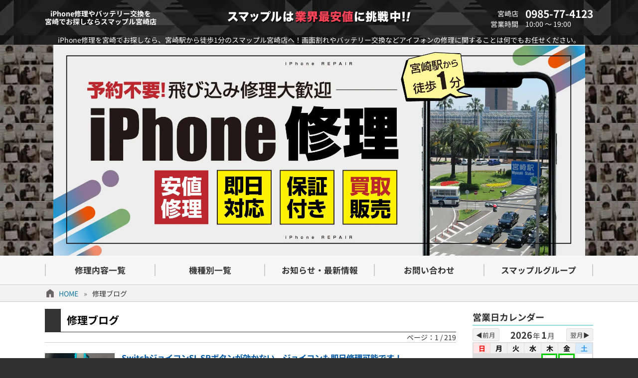

--- FILE ---
content_type: text/html; charset=UTF-8
request_url: https://smapple-miyazaki.com/category/report
body_size: 12293
content:
<!DOCTYPE html>
<html lang="ja">
<head>
  <meta charset="utf-8">
  <meta name="viewport" content="width=device-width, initial-scale=1.0"><title>修理ブログ &#8211; スマップル宮崎店【総務省登録修理業者】</title>
<link rel="shortcut icon" id="theme-ico" href="/wp-content/themes/smapple22/images/favicon.ico" type="image/x-icon" />
<meta name='robots' content='max-image-preview:large' />
<style id='wp-img-auto-sizes-contain-inline-css' type='text/css'>
img:is([sizes=auto i],[sizes^="auto," i]){contain-intrinsic-size:3000px 1500px}
/*# sourceURL=wp-img-auto-sizes-contain-inline-css */
</style>
<style id='wp-block-paragraph-inline-css' type='text/css'>
.is-small-text{font-size:.875em}.is-regular-text{font-size:1em}.is-large-text{font-size:2.25em}.is-larger-text{font-size:3em}.has-drop-cap:not(:focus):first-letter{float:left;font-size:8.4em;font-style:normal;font-weight:100;line-height:.68;margin:.05em .1em 0 0;text-transform:uppercase}body.rtl .has-drop-cap:not(:focus):first-letter{float:none;margin-left:.1em}p.has-drop-cap.has-background{overflow:hidden}:root :where(p.has-background){padding:1.25em 2.375em}:where(p.has-text-color:not(.has-link-color)) a{color:inherit}p.has-text-align-left[style*="writing-mode:vertical-lr"],p.has-text-align-right[style*="writing-mode:vertical-rl"]{rotate:180deg}
/*# sourceURL=https://smapple-miyazaki.com/wp-includes/blocks/paragraph/style.min.css */
</style>
<style id='wp-block-heading-inline-css' type='text/css'>
h1:where(.wp-block-heading).has-background,h2:where(.wp-block-heading).has-background,h3:where(.wp-block-heading).has-background,h4:where(.wp-block-heading).has-background,h5:where(.wp-block-heading).has-background,h6:where(.wp-block-heading).has-background{padding:1.25em 2.375em}h1.has-text-align-left[style*=writing-mode]:where([style*=vertical-lr]),h1.has-text-align-right[style*=writing-mode]:where([style*=vertical-rl]),h2.has-text-align-left[style*=writing-mode]:where([style*=vertical-lr]),h2.has-text-align-right[style*=writing-mode]:where([style*=vertical-rl]),h3.has-text-align-left[style*=writing-mode]:where([style*=vertical-lr]),h3.has-text-align-right[style*=writing-mode]:where([style*=vertical-rl]),h4.has-text-align-left[style*=writing-mode]:where([style*=vertical-lr]),h4.has-text-align-right[style*=writing-mode]:where([style*=vertical-rl]),h5.has-text-align-left[style*=writing-mode]:where([style*=vertical-lr]),h5.has-text-align-right[style*=writing-mode]:where([style*=vertical-rl]),h6.has-text-align-left[style*=writing-mode]:where([style*=vertical-lr]),h6.has-text-align-right[style*=writing-mode]:where([style*=vertical-rl]){rotate:180deg}
/*# sourceURL=https://smapple-miyazaki.com/wp-includes/blocks/heading/style.min.css */
</style>
<style id='wp-block-library-inline-css' type='text/css'>
:root{--wp-block-synced-color:#7a00df;--wp-block-synced-color--rgb:122,0,223;--wp-bound-block-color:var(--wp-block-synced-color);--wp-editor-canvas-background:#ddd;--wp-admin-theme-color:#007cba;--wp-admin-theme-color--rgb:0,124,186;--wp-admin-theme-color-darker-10:#006ba1;--wp-admin-theme-color-darker-10--rgb:0,107,160.5;--wp-admin-theme-color-darker-20:#005a87;--wp-admin-theme-color-darker-20--rgb:0,90,135;--wp-admin-border-width-focus:2px}@media (min-resolution:192dpi){:root{--wp-admin-border-width-focus:1.5px}}.wp-element-button{cursor:pointer}:root .has-very-light-gray-background-color{background-color:#eee}:root .has-very-dark-gray-background-color{background-color:#313131}:root .has-very-light-gray-color{color:#eee}:root .has-very-dark-gray-color{color:#313131}:root .has-vivid-green-cyan-to-vivid-cyan-blue-gradient-background{background:linear-gradient(135deg,#00d084,#0693e3)}:root .has-purple-crush-gradient-background{background:linear-gradient(135deg,#34e2e4,#4721fb 50%,#ab1dfe)}:root .has-hazy-dawn-gradient-background{background:linear-gradient(135deg,#faaca8,#dad0ec)}:root .has-subdued-olive-gradient-background{background:linear-gradient(135deg,#fafae1,#67a671)}:root .has-atomic-cream-gradient-background{background:linear-gradient(135deg,#fdd79a,#004a59)}:root .has-nightshade-gradient-background{background:linear-gradient(135deg,#330968,#31cdcf)}:root .has-midnight-gradient-background{background:linear-gradient(135deg,#020381,#2874fc)}:root{--wp--preset--font-size--normal:16px;--wp--preset--font-size--huge:42px}.has-regular-font-size{font-size:1em}.has-larger-font-size{font-size:2.625em}.has-normal-font-size{font-size:var(--wp--preset--font-size--normal)}.has-huge-font-size{font-size:var(--wp--preset--font-size--huge)}.has-text-align-center{text-align:center}.has-text-align-left{text-align:left}.has-text-align-right{text-align:right}.has-fit-text{white-space:nowrap!important}#end-resizable-editor-section{display:none}.aligncenter{clear:both}.items-justified-left{justify-content:flex-start}.items-justified-center{justify-content:center}.items-justified-right{justify-content:flex-end}.items-justified-space-between{justify-content:space-between}.screen-reader-text{border:0;clip-path:inset(50%);height:1px;margin:-1px;overflow:hidden;padding:0;position:absolute;width:1px;word-wrap:normal!important}.screen-reader-text:focus{background-color:#ddd;clip-path:none;color:#444;display:block;font-size:1em;height:auto;left:5px;line-height:normal;padding:15px 23px 14px;text-decoration:none;top:5px;width:auto;z-index:100000}html :where(.has-border-color){border-style:solid}html :where([style*=border-top-color]){border-top-style:solid}html :where([style*=border-right-color]){border-right-style:solid}html :where([style*=border-bottom-color]){border-bottom-style:solid}html :where([style*=border-left-color]){border-left-style:solid}html :where([style*=border-width]){border-style:solid}html :where([style*=border-top-width]){border-top-style:solid}html :where([style*=border-right-width]){border-right-style:solid}html :where([style*=border-bottom-width]){border-bottom-style:solid}html :where([style*=border-left-width]){border-left-style:solid}html :where(img[class*=wp-image-]){height:auto;max-width:100%}:where(figure){margin:0 0 1em}html :where(.is-position-sticky){--wp-admin--admin-bar--position-offset:var(--wp-admin--admin-bar--height,0px)}@media screen and (max-width:600px){html :where(.is-position-sticky){--wp-admin--admin-bar--position-offset:0px}}

/*# sourceURL=wp-block-library-inline-css */
</style><style id='global-styles-inline-css' type='text/css'>
:root{--wp--preset--aspect-ratio--square: 1;--wp--preset--aspect-ratio--4-3: 4/3;--wp--preset--aspect-ratio--3-4: 3/4;--wp--preset--aspect-ratio--3-2: 3/2;--wp--preset--aspect-ratio--2-3: 2/3;--wp--preset--aspect-ratio--16-9: 16/9;--wp--preset--aspect-ratio--9-16: 9/16;--wp--preset--color--black: #000000;--wp--preset--color--cyan-bluish-gray: #abb8c3;--wp--preset--color--white: #ffffff;--wp--preset--color--pale-pink: #f78da7;--wp--preset--color--vivid-red: #cf2e2e;--wp--preset--color--luminous-vivid-orange: #ff6900;--wp--preset--color--luminous-vivid-amber: #fcb900;--wp--preset--color--light-green-cyan: #7bdcb5;--wp--preset--color--vivid-green-cyan: #00d084;--wp--preset--color--pale-cyan-blue: #8ed1fc;--wp--preset--color--vivid-cyan-blue: #0693e3;--wp--preset--color--vivid-purple: #9b51e0;--wp--preset--gradient--vivid-cyan-blue-to-vivid-purple: linear-gradient(135deg,rgb(6,147,227) 0%,rgb(155,81,224) 100%);--wp--preset--gradient--light-green-cyan-to-vivid-green-cyan: linear-gradient(135deg,rgb(122,220,180) 0%,rgb(0,208,130) 100%);--wp--preset--gradient--luminous-vivid-amber-to-luminous-vivid-orange: linear-gradient(135deg,rgb(252,185,0) 0%,rgb(255,105,0) 100%);--wp--preset--gradient--luminous-vivid-orange-to-vivid-red: linear-gradient(135deg,rgb(255,105,0) 0%,rgb(207,46,46) 100%);--wp--preset--gradient--very-light-gray-to-cyan-bluish-gray: linear-gradient(135deg,rgb(238,238,238) 0%,rgb(169,184,195) 100%);--wp--preset--gradient--cool-to-warm-spectrum: linear-gradient(135deg,rgb(74,234,220) 0%,rgb(151,120,209) 20%,rgb(207,42,186) 40%,rgb(238,44,130) 60%,rgb(251,105,98) 80%,rgb(254,248,76) 100%);--wp--preset--gradient--blush-light-purple: linear-gradient(135deg,rgb(255,206,236) 0%,rgb(152,150,240) 100%);--wp--preset--gradient--blush-bordeaux: linear-gradient(135deg,rgb(254,205,165) 0%,rgb(254,45,45) 50%,rgb(107,0,62) 100%);--wp--preset--gradient--luminous-dusk: linear-gradient(135deg,rgb(255,203,112) 0%,rgb(199,81,192) 50%,rgb(65,88,208) 100%);--wp--preset--gradient--pale-ocean: linear-gradient(135deg,rgb(255,245,203) 0%,rgb(182,227,212) 50%,rgb(51,167,181) 100%);--wp--preset--gradient--electric-grass: linear-gradient(135deg,rgb(202,248,128) 0%,rgb(113,206,126) 100%);--wp--preset--gradient--midnight: linear-gradient(135deg,rgb(2,3,129) 0%,rgb(40,116,252) 100%);--wp--preset--font-size--small: 13px;--wp--preset--font-size--medium: 20px;--wp--preset--font-size--large: 36px;--wp--preset--font-size--x-large: 42px;--wp--preset--spacing--20: 0.44rem;--wp--preset--spacing--30: 0.67rem;--wp--preset--spacing--40: 1rem;--wp--preset--spacing--50: 1.5rem;--wp--preset--spacing--60: 2.25rem;--wp--preset--spacing--70: 3.38rem;--wp--preset--spacing--80: 5.06rem;--wp--preset--shadow--natural: 6px 6px 9px rgba(0, 0, 0, 0.2);--wp--preset--shadow--deep: 12px 12px 50px rgba(0, 0, 0, 0.4);--wp--preset--shadow--sharp: 6px 6px 0px rgba(0, 0, 0, 0.2);--wp--preset--shadow--outlined: 6px 6px 0px -3px rgb(255, 255, 255), 6px 6px rgb(0, 0, 0);--wp--preset--shadow--crisp: 6px 6px 0px rgb(0, 0, 0);}:where(.is-layout-flex){gap: 0.5em;}:where(.is-layout-grid){gap: 0.5em;}body .is-layout-flex{display: flex;}.is-layout-flex{flex-wrap: wrap;align-items: center;}.is-layout-flex > :is(*, div){margin: 0;}body .is-layout-grid{display: grid;}.is-layout-grid > :is(*, div){margin: 0;}:where(.wp-block-columns.is-layout-flex){gap: 2em;}:where(.wp-block-columns.is-layout-grid){gap: 2em;}:where(.wp-block-post-template.is-layout-flex){gap: 1.25em;}:where(.wp-block-post-template.is-layout-grid){gap: 1.25em;}.has-black-color{color: var(--wp--preset--color--black) !important;}.has-cyan-bluish-gray-color{color: var(--wp--preset--color--cyan-bluish-gray) !important;}.has-white-color{color: var(--wp--preset--color--white) !important;}.has-pale-pink-color{color: var(--wp--preset--color--pale-pink) !important;}.has-vivid-red-color{color: var(--wp--preset--color--vivid-red) !important;}.has-luminous-vivid-orange-color{color: var(--wp--preset--color--luminous-vivid-orange) !important;}.has-luminous-vivid-amber-color{color: var(--wp--preset--color--luminous-vivid-amber) !important;}.has-light-green-cyan-color{color: var(--wp--preset--color--light-green-cyan) !important;}.has-vivid-green-cyan-color{color: var(--wp--preset--color--vivid-green-cyan) !important;}.has-pale-cyan-blue-color{color: var(--wp--preset--color--pale-cyan-blue) !important;}.has-vivid-cyan-blue-color{color: var(--wp--preset--color--vivid-cyan-blue) !important;}.has-vivid-purple-color{color: var(--wp--preset--color--vivid-purple) !important;}.has-black-background-color{background-color: var(--wp--preset--color--black) !important;}.has-cyan-bluish-gray-background-color{background-color: var(--wp--preset--color--cyan-bluish-gray) !important;}.has-white-background-color{background-color: var(--wp--preset--color--white) !important;}.has-pale-pink-background-color{background-color: var(--wp--preset--color--pale-pink) !important;}.has-vivid-red-background-color{background-color: var(--wp--preset--color--vivid-red) !important;}.has-luminous-vivid-orange-background-color{background-color: var(--wp--preset--color--luminous-vivid-orange) !important;}.has-luminous-vivid-amber-background-color{background-color: var(--wp--preset--color--luminous-vivid-amber) !important;}.has-light-green-cyan-background-color{background-color: var(--wp--preset--color--light-green-cyan) !important;}.has-vivid-green-cyan-background-color{background-color: var(--wp--preset--color--vivid-green-cyan) !important;}.has-pale-cyan-blue-background-color{background-color: var(--wp--preset--color--pale-cyan-blue) !important;}.has-vivid-cyan-blue-background-color{background-color: var(--wp--preset--color--vivid-cyan-blue) !important;}.has-vivid-purple-background-color{background-color: var(--wp--preset--color--vivid-purple) !important;}.has-black-border-color{border-color: var(--wp--preset--color--black) !important;}.has-cyan-bluish-gray-border-color{border-color: var(--wp--preset--color--cyan-bluish-gray) !important;}.has-white-border-color{border-color: var(--wp--preset--color--white) !important;}.has-pale-pink-border-color{border-color: var(--wp--preset--color--pale-pink) !important;}.has-vivid-red-border-color{border-color: var(--wp--preset--color--vivid-red) !important;}.has-luminous-vivid-orange-border-color{border-color: var(--wp--preset--color--luminous-vivid-orange) !important;}.has-luminous-vivid-amber-border-color{border-color: var(--wp--preset--color--luminous-vivid-amber) !important;}.has-light-green-cyan-border-color{border-color: var(--wp--preset--color--light-green-cyan) !important;}.has-vivid-green-cyan-border-color{border-color: var(--wp--preset--color--vivid-green-cyan) !important;}.has-pale-cyan-blue-border-color{border-color: var(--wp--preset--color--pale-cyan-blue) !important;}.has-vivid-cyan-blue-border-color{border-color: var(--wp--preset--color--vivid-cyan-blue) !important;}.has-vivid-purple-border-color{border-color: var(--wp--preset--color--vivid-purple) !important;}.has-vivid-cyan-blue-to-vivid-purple-gradient-background{background: var(--wp--preset--gradient--vivid-cyan-blue-to-vivid-purple) !important;}.has-light-green-cyan-to-vivid-green-cyan-gradient-background{background: var(--wp--preset--gradient--light-green-cyan-to-vivid-green-cyan) !important;}.has-luminous-vivid-amber-to-luminous-vivid-orange-gradient-background{background: var(--wp--preset--gradient--luminous-vivid-amber-to-luminous-vivid-orange) !important;}.has-luminous-vivid-orange-to-vivid-red-gradient-background{background: var(--wp--preset--gradient--luminous-vivid-orange-to-vivid-red) !important;}.has-very-light-gray-to-cyan-bluish-gray-gradient-background{background: var(--wp--preset--gradient--very-light-gray-to-cyan-bluish-gray) !important;}.has-cool-to-warm-spectrum-gradient-background{background: var(--wp--preset--gradient--cool-to-warm-spectrum) !important;}.has-blush-light-purple-gradient-background{background: var(--wp--preset--gradient--blush-light-purple) !important;}.has-blush-bordeaux-gradient-background{background: var(--wp--preset--gradient--blush-bordeaux) !important;}.has-luminous-dusk-gradient-background{background: var(--wp--preset--gradient--luminous-dusk) !important;}.has-pale-ocean-gradient-background{background: var(--wp--preset--gradient--pale-ocean) !important;}.has-electric-grass-gradient-background{background: var(--wp--preset--gradient--electric-grass) !important;}.has-midnight-gradient-background{background: var(--wp--preset--gradient--midnight) !important;}.has-small-font-size{font-size: var(--wp--preset--font-size--small) !important;}.has-medium-font-size{font-size: var(--wp--preset--font-size--medium) !important;}.has-large-font-size{font-size: var(--wp--preset--font-size--large) !important;}.has-x-large-font-size{font-size: var(--wp--preset--font-size--x-large) !important;}
/*# sourceURL=global-styles-inline-css */
</style>

<style id='classic-theme-styles-inline-css' type='text/css'>
/*! This file is auto-generated */
.wp-block-button__link{color:#fff;background-color:#32373c;border-radius:9999px;box-shadow:none;text-decoration:none;padding:calc(.667em + 2px) calc(1.333em + 2px);font-size:1.125em}.wp-block-file__button{background:#32373c;color:#fff;text-decoration:none}
/*# sourceURL=/wp-includes/css/classic-themes.min.css */
</style>
<link rel='stylesheet' id='sass-basis-core-css' href='https://smapple-miyazaki.com/wp-content/plugins/snow-monkey-editor/dist/css/fallback.css?ver=1763721127' type='text/css' media='all' />
<link rel='stylesheet' id='snow-monkey-editor-css' href='https://smapple-miyazaki.com/wp-content/plugins/snow-monkey-editor/dist/css/app.css?ver=1763721127' type='text/css' media='all' />
<link rel='stylesheet' id='snow-monkey-editor@front-css' href='https://smapple-miyazaki.com/wp-content/plugins/snow-monkey-editor/dist/css/front.css?ver=1763721127' type='text/css' media='all' />
<link rel='stylesheet' id='snow-monkey-editor@view-css' href='https://smapple-miyazaki.com/wp-content/plugins/snow-monkey-editor/dist/css/view.css?ver=1763721127' type='text/css' media='all' />
<link rel='stylesheet' id='pswptools_outline_style-css' href='https://smapple-miyazaki.com/wp-content/plugins/pswptools/outline.min.css?ver=2.2.33' type='text/css' media='all' />
<link rel='stylesheet' id='wpt-totop-st-css' href='https://smapple-miyazaki.com/wp-content/plugins/pswptools/scrolltop.min.css?ver=2.2.33' type='text/css' media='all' />
<link rel='stylesheet' id='_sns_buttons_-css' href='https://smapple-miyazaki.com/wp-content/plugins/pswptools/sns_buttons.css?ver=2.2.33' type='text/css' media='all' />
<link rel='stylesheet' id='theme-style-css' href='https://smapple-miyazaki.com/wp-content/themes/smapple22/style.css?ver=2.2.33' type='text/css' media='all' />
<script type="text/javascript" src="https://smapple-miyazaki.com/wp-content/plugins/snow-monkey-editor/dist/js/app.js?ver=1763721127" id="snow-monkey-editor-js" defer="defer" data-wp-strategy="defer"></script>
<script type="text/javascript" src="https://smapple-miyazaki.com/wp-includes/js/jquery/jquery.min.js?ver=3.7.1" id="jquery-core-js"></script>
<script type="text/javascript" src="https://smapple-miyazaki.com/wp-includes/js/jquery/jquery-migrate.min.js?ver=3.4.1" id="jquery-migrate-js"></script>
<script type="text/javascript" src="https://smapple-miyazaki.com/wp-content/plugins/pswptools/outline.min.js?ver=2.2.33" id="pswptools_outline_js-js"></script>
<script type="text/javascript" src="https://smapple-miyazaki.com/wp-content/plugins/pswptools/scrolltop.min.js?ver=2.2.33" id="wpt-totop-sc-js"></script>
<script type="text/javascript" src="https://smapple-miyazaki.com/wp-content/themes/smapple22/js/main.min.js?ver=2.2.33" id="theme-scr-js"></script>


<!-- Google Analytics -->
<script async src="https://www.googletagmanager.com/gtag/js?id=G-K02EX5JL8B"></script>
<script>
  window.dataLayer = window.dataLayer || [];
  function gtag(){dataLayer.push(arguments);}
  gtag('js', new Date());

  gtag('config', 'G-K02EX5JL8B');
</script>
<!-- /Google Analytics -->
<meta name="description" content="お客様のiPhone・iPadなどの修理内容を報告致します。" data-slug="report" data-app="PSWPTools" />
<link rel="icon" href="https://smapple-miyazaki.com/wp-content/uploads/2019/05/cropped-sma_favicon-32x32.png" sizes="32x32" />
<link rel="icon" href="https://smapple-miyazaki.com/wp-content/uploads/2019/05/cropped-sma_favicon-192x192.png" sizes="192x192" />
<link rel="apple-touch-icon" href="https://smapple-miyazaki.com/wp-content/uploads/2019/05/cropped-sma_favicon-180x180.png" />
<meta name="msapplication-TileImage" content="https://smapple-miyazaki.com/wp-content/uploads/2019/05/cropped-sma_favicon-270x270.png" />
<link rel='stylesheet' id='wpt-calendar-css-css' href='https://smapple-miyazaki.com/wp-content/themes/smapple22/pswptools/app/calendar/style.css?ver=1.0.72' type='text/css' media='all' />
</head>
<body id="page_top" class="archive category category-report category-1 wp-theme-smapple22 size_w_pc">  <header>
    <div class="r1 top_bar wrp0">
      <div class="c1"><h1>iPhone修理やバッテリー交換を<br>宮崎でお探しならスマップル宮崎店</h1></div>
      <div class="c2"><img src="/wp-content/themes/smapple22/images/header_logo.png" alt="header_logo.png" width="370" height=""></div>
      <div class="c3">
        <div class="row"><span class="title">宮崎店</span><span>0985-77-4123</span></div>
        <div class="row"><span class="title">営業時間</span><span>10:00 ～ 19:00</span></div>
      </div>
      <div class="mb_menu"><span class="bar"></span><span class="bar"></span><span class="txt">MENU</span></div>
      <div class="mb_acc"><a href="/access"></a></div>
    </div>
    <div class="r2 top_desc wrp0">iPhone修理を宮崎でお探しなら、宮崎駅から徒歩1分のスマップル宮崎店へ！画面割れやバッテリー交換などアイフォンの修理に関することは何でもお任せください。</div>
    <div class="r3 top_img"><a href="/"><img src="/wp-content/uploads/top-banner-pc.webp" alt="Top Page" width="1067" height="423"></a></div>
    <div class="r4 top_menu">
      <ul class="menu_ul1 hover1">
        <li class="c1"><a href="/#repair_list"><span>修理内容一覧</span></a></li>
        <li class="c2"><a href="/#apple_devices"><span>機種別一覧</span></a></li>
        <li class="c3"><a href="/#ftr_contents_start"><span>お知らせ・最新情報</span></a></li>
        <li class="c4"><a href="/support/contact"><span>お問い合わせ</span></a></li>
        <li class="c5"><a href="https://smapple.co.jp"><span>スマップルグループ</span></a></li>
      </ul>
    </div>
    <div class="r5 mb_appeal mb_only"></div>
  </header><main class="pg-category report post-52783 post type-post status-publish format-standard hentry category-report">
  <nav id="breadcrumbs"><ul class="wrp0"><li class="icon icon-home"><a href="/">HOME</a></li><li class="icon icon-folder"><span>修理ブログ</span></li></ul></nav>  <div class="wrp0 flex-nowrp">
    <div class="flex-itm contents">
      <h1 class="title1">修理ブログ</h1>
      <section class="list report"><ul><li><a href="https://smapple-miyazaki.com/archives/52783"><div><img width="125" height="105" src="https://smapple-miyazaki.com/wp-content/uploads/2026/01/87942c1bf15cd4cd360f1b25da222c1f.png" class="attachment-thumbnail size-thumbnail wp-post-image" alt="" decoding="async" loading="lazy" /></div><div><h3>SwitchジョイコンSL-SRボタンが効かない。ジョイコンも即日修理可能です！</h3><div class="doc">iPhone、iPadの修理の他にSwitch、switch有機EL、SwitchLite、ジョイコンの修理も行っております。在庫も多数ご用意しておりますので不具合がありましたらご相談ください。 目次非表示1. SL-S &hellip;</div><div class="date">投稿日：2026-01-26</div></div></a></li><li><a href="https://smapple-miyazaki.com/archives/52754"><div><img width="125" height="105" src="https://smapple-miyazaki.com/wp-content/uploads/2026/01/111ai.png" class="attachment-thumbnail size-thumbnail wp-post-image" alt="" decoding="async" loading="lazy" /></div><div><h3>iPhone15ProMaxの表示異常。何もできないから困った状態・・・そんな症状でも即日修理可能です！</h3><div class="doc">iPhoneの画面、バッテリー交換、充電口の修理など在庫を多数ご用意しておりますのでスマップル宮崎店では即日修理可能です！お困りごとがありましたらお問合せください。 目次非表示1. 表示異常の種類2. 縦に緑と黒い線3. &hellip;</div><div class="date">投稿日：2026-01-25</div></div></a></li><li><a href="https://smapple-miyazaki.com/archives/52719"><div><img width="125" height="105" src="https://smapple-miyazaki.com/wp-content/uploads/2026/01/8b82b6e5765b85eefa97c5858a0de823.png" class="attachment-thumbnail size-thumbnail wp-post-image" alt="" decoding="async" loading="lazy" /></div><div><h3>Galaxy A52の音はなるが画面が映らない！そんな症状も画面交換で改善致します！</h3><div class="doc">今回は Galaxy A52の画面修理のご依頼です。「落としてから画面がほとんど映らなくなって、タッチ操作も出来なくなった！」とのことでお持ち込みいただきました。端末を確認するとガラス表面には大きな割れは見られないものの &hellip;</div><div class="date">投稿日：2026-01-24</div></div></a></li><li><a href="https://smapple-miyazaki.com/archives/52744"><div><img width="125" height="105" src="https://smapple-miyazaki.com/wp-content/uploads/2026/01/37d144a5ca67c1f68c52daf851365c72.png" class="attachment-thumbnail size-thumbnail wp-post-image" alt="" decoding="async" loading="lazy" /></div><div><h3>iPhone15の表示異常も即日修理致します！</h3><div class="doc">今回ご依頼いただいたのは iPhone15の画面修理です。端末上部にできた小さなひび割れをきっかけに画面全体が緑色に表示されるようになり通常の操作が難しい状態でした。「ひび割れは小さくても画面全体が緑になって操作出来ない &hellip;</div><div class="date">投稿日：2026-01-23</div></div></a></li><li><a href="https://smapple-miyazaki.com/archives/52718"><div><img width="125" height="105" src="https://smapple-miyazaki.com/wp-content/uploads/2026/01/c4530db3333327b6b1119a44a9bfd12b.png" class="attachment-thumbnail size-thumbnail wp-post-image" alt="" decoding="async" loading="lazy" /></div><div><h3>iPhoneSE2画面は割れていないのに表示異常&#x2049;そんな症状にも即日対応致します！</h3><div class="doc">画面トラブルはガラスだけではありません。今回のようにガラスは割れていないのに液晶に表示異常が出ることもあります。iPhoneの画面は在庫を複数ご用意しておりますのでスマップル宮崎店へかけ込んでください。 目次非表示1.  &hellip;</div><div class="date">投稿日：2026-01-22</div></div></a></li><li><a href="https://smapple-miyazaki.com/archives/52707"><div><img width="125" height="105" src="https://smapple-miyazaki.com/wp-content/uploads/2026/01/5d731badff264a14ce970da7e5531aa7.png" class="attachment-thumbnail size-thumbnail wp-post-image" alt="" decoding="async" loading="lazy" /></div><div><h3>iPhone14Pro画面割れ、液晶まで影響が。即日修理可能！</h3><div class="doc">iPhoneの画面が割れてタッチ不良になったり、ガラスが割れて画面が見にくい、ガラスが手に刺さるなど不便なことになってしまったら即日対応のスマップル宮崎店へお越しください。 目次非表示1. 画面割れは早めの修理を！2.  &hellip;</div><div class="date">投稿日：2026-01-21</div></div></a></li><li><a href="https://smapple-miyazaki.com/archives/52670"><div><img width="125" height="105" src="https://smapple-miyazaki.com/wp-content/uploads/2026/01/ad0c9dd45ef7bca1a71d8b43f9be0d1c.png" class="attachment-thumbnail size-thumbnail wp-post-image" alt="" decoding="async" loading="lazy" /></div><div><h3>Switch Liteのスティックが取れた！そんな症状も即日解決致します！</h3><div class="doc">今回は「Switch Liteのスティック上部が取れてしまい、操作出来なくなった。」とのご相談でお持ち込みいただいた修理です。ゲーム自体は起動するもののキャラクターの移動や視点操作が思うようにできず、プレイに支障が出てい &hellip;</div><div class="date">投稿日：2026-01-20</div></div></a></li><li><a href="https://smapple-miyazaki.com/archives/52673"><div><img width="125" height="105" src="https://smapple-miyazaki.com/wp-content/uploads/2026/01/3-5.png" class="attachment-thumbnail size-thumbnail wp-post-image" alt="" decoding="async" loading="lazy" /></div><div><h3>iPhone13Proカメラレンズ割れてしまった！ご安心ください。即日対応致します！</h3><div class="doc">今回は「iPhone13Proの上のカメラレンズが割れてしまった！」とのご相談でお持ち込みいただいた修理です。落下の衝撃により上の望遠カメラレンズにヒビが入ってしまいカメラの焦点がズレてしまい上手く写真が撮れない状態でし &hellip;</div><div class="date">投稿日：2026-01-19</div></div></a></li><li><a href="https://smapple-miyazaki.com/archives/52671"><div><img width="125" height="105" src="https://smapple-miyazaki.com/wp-content/uploads/2026/01/15445-1.png" class="attachment-thumbnail size-thumbnail wp-post-image" alt="" decoding="async" loading="lazy" /></div><div><h3>任天堂switch起動しているとファンがうるさい(-_-;)冷却ファンの修理も即日対応可能！</h3><div class="doc">スマホ、iPadの修理の他にSwitch、switch有機EL、SwitchLite、ジョイコンの修理も行っております。在庫も取り揃えておりますのでお困り事がありましたらお問い合わせください。 目次非表示1. 冷却ファン &hellip;</div><div class="date">投稿日：2026-01-18</div></div></a></li><li><a href="https://smapple-miyazaki.com/archives/52634"><div><img width="125" height="105" src="https://smapple-miyazaki.com/wp-content/uploads/2026/01/13.png" class="attachment-thumbnail size-thumbnail wp-post-image" alt="" decoding="async" loading="lazy" /></div><div><h3>iPhone13充電の減りが早いからバッテリー交換希望！スマップル宮崎店では即日対応可能です。</h3><div class="doc">スマップル宮崎店ではiPhoneバッテリー交換も即日対応可能です。時間が出来たからバッテリー交換をしたいと思った方！即日対応可能なのでスマップル宮崎店へお問い合わせください。 目次非表示1. バッテリー交換でよくある質問 &hellip;</div><div class="date">投稿日：2026-01-17</div></div></a></li></ul><div class="pages">ページ：1 / 219</div><nav class="navigation pagination" ><div class="nav-links"><span aria-current="page" class="page-numbers current">1</span>
<a class="page-numbers" href="https://smapple-miyazaki.com/category/report/?pg=2">2</a>
<span class="page-numbers dots">&hellip;</span>
<a class="page-numbers" href="https://smapple-miyazaki.com/category/report/?pg=219">219</a>
<a class="next page-numbers" href="https://smapple-miyazaki.com/category/report/?pg=2">次へ &raquo;</a></div></nav></section><hr><section class="pgftr" data-mb="お問い合わせ" id="ftr_contents_start">  <h2 class="title2">お問い合わせ<span>スマップルへの修理予約＆お問い合わせ</span></h2>
  <div class="info flex-nowrp">
    <div class="flex-itm image"><img src="/wp-content/themes/smapple22/images/shop_info.webp" alt="" width="" height=""></div>
    <div class="flex-itm status">
      <table>
        <tbody>
          <tr><th>店舗名</th><td>スマップル宮崎店</td></tr>
          <tr><th>営業時間</th><td>10:00 ～ 19:00</td></tr>
          <tr><th>TEL</th><td>0985-77-4123</td></tr>
          <tr><th>住所</th><td>〒880-0806<br>宮崎県宮崎市広島2丁目12番18号</td></tr>
        </tbody>
      </table>        <div>
          <span>スマップルは、<strong>総務省登録修理業者</strong>です</span>
          <span>電気通信事業法：T000092 / 電波法：R000092</span>
        </div>    </div>
  </div>
  <div class="navi flex-nowrp">
    <div class="flex-itm button2 to_acc"><a href="/support/access">店舗へのアクセス</a></div>
    <div class="flex-itm button2 to_rsv"><a href="https://airrsv.net/smapple-miyazaki/calendar" target="_blank" rel="noopner noreferrer"><div><span>NET予約はコチラ</span><span>24時間いつでも予約OK</span></div></a></div>
  </div>
  <div class="map flex-nowrp col1">
    <div class="flex-itm gmap"><iframe class="pswptools_gmap" src="https://maps.google.co.jp/maps?output=embed&amp;q=スマップル宮崎店&amp;z=16" loading="lazy" width="100%" height="400" frameborder="0" scrolling="no" title="スマップル宮崎店 - Google Maps"></iframe></div>
    <div class="flex-itm movie"></div>
  </div>
  <div class="route"><a href="http://maps.google.com/maps?saddr=現在地&amp;daddr=スマップル宮崎店&amp;dirflg=w" target="_blank" rel="noopner noreferrer"><img src="/wp-content/themes/smapple22/images/map-route.jpg" alt="map-route.jpg" width="100%" height="auto"></a></div>
</section>
<section class="bloglist news" data-mb="お知らせ" id="bloglist_news"><h2 class="title2">お知らせ</h2><ul><li><a href="https://smapple-miyazaki.com/archives/52487"><div><img width="150" height="150" src="https://smapple-miyazaki.com/wp-content/uploads/2025/10/d2c9be56edeeb42994b782fb556b5efa-1-150x150-2.png" class="attachment-thumbnail size-thumbnail wp-post-image" alt="" decoding="async" /></div><div><h3>スマホコーティング、ついにサービス開始です！｜スマップル宮崎店</h3><div class="doc">いつもスマップル宮崎店をご利用いただき誠にありがとうございます。スマップル宮崎店のグループ店舗でも、大人気かつ依頼急増中の「スマホコーティング」をついにスマップル宮崎店でも始めることになりました！！今回は、その「スマホコ &hellip;</div><div class="date">投稿日：2025-12-26</div></div></a></li></ul><div class="tolink"><a href="/category/news/">他のお知らせを見る&nbsp;▶</a></div></section><section class="bloglist report" data-mb="修理ブログ" id="bloglist_report"><h2 class="title2">修理ブログ</h2><ul><li><a href="https://smapple-miyazaki.com/archives/52783"><div><img width="125" height="105" src="https://smapple-miyazaki.com/wp-content/uploads/2026/01/87942c1bf15cd4cd360f1b25da222c1f.png" class="attachment-thumbnail size-thumbnail wp-post-image" alt="" decoding="async" /></div><div><h3>SwitchジョイコンSL-SRボタンが効かない。ジョイコンも即日修理可能です！</h3><div class="doc">iPhone、iPadの修理の他にSwitch、switch有機EL、SwitchLite、ジョイコンの修理も行っております。在庫も多数ご用意しておりますので不具合がありましたらご相談ください。 目次非表示1. SL-S &hellip;</div><div class="date">投稿日：2026-01-26</div></div></a></li><li><a href="https://smapple-miyazaki.com/archives/52754"><div><img width="125" height="105" src="https://smapple-miyazaki.com/wp-content/uploads/2026/01/111ai.png" class="attachment-thumbnail size-thumbnail wp-post-image" alt="" decoding="async" /></div><div><h3>iPhone15ProMaxの表示異常。何もできないから困った状態・・・そんな症状でも即日修理可能です！</h3><div class="doc">iPhoneの画面、バッテリー交換、充電口の修理など在庫を多数ご用意しておりますのでスマップル宮崎店では即日修理可能です！お困りごとがありましたらお問合せください。 目次非表示1. 表示異常の種類2. 縦に緑と黒い線3. &hellip;</div><div class="date">投稿日：2026-01-25</div></div></a></li><li><a href="https://smapple-miyazaki.com/archives/52719"><div><img width="125" height="105" src="https://smapple-miyazaki.com/wp-content/uploads/2026/01/8b82b6e5765b85eefa97c5858a0de823.png" class="attachment-thumbnail size-thumbnail wp-post-image" alt="" decoding="async" /></div><div><h3>Galaxy A52の音はなるが画面が映らない！そんな症状も画面交換で改善致します！</h3><div class="doc">今回は Galaxy A52の画面修理のご依頼です。「落としてから画面がほとんど映らなくなって、タッチ操作も出来なくなった！」とのことでお持ち込みいただきました。端末を確認するとガラス表面には大きな割れは見られないものの &hellip;</div><div class="date">投稿日：2026-01-24</div></div></a></li><li><a href="https://smapple-miyazaki.com/archives/52744"><div><img width="125" height="105" src="https://smapple-miyazaki.com/wp-content/uploads/2026/01/37d144a5ca67c1f68c52daf851365c72.png" class="attachment-thumbnail size-thumbnail wp-post-image" alt="" decoding="async" /></div><div><h3>iPhone15の表示異常も即日修理致します！</h3><div class="doc">今回ご依頼いただいたのは iPhone15の画面修理です。端末上部にできた小さなひび割れをきっかけに画面全体が緑色に表示されるようになり通常の操作が難しい状態でした。「ひび割れは小さくても画面全体が緑になって操作出来ない &hellip;</div><div class="date">投稿日：2026-01-23</div></div></a></li><li><a href="https://smapple-miyazaki.com/archives/52718"><div><img width="125" height="105" src="https://smapple-miyazaki.com/wp-content/uploads/2026/01/c4530db3333327b6b1119a44a9bfd12b.png" class="attachment-thumbnail size-thumbnail wp-post-image" alt="" decoding="async" /></div><div><h3>iPhoneSE2画面は割れていないのに表示異常&#x2049;そんな症状にも即日対応致します！</h3><div class="doc">画面トラブルはガラスだけではありません。今回のようにガラスは割れていないのに液晶に表示異常が出ることもあります。iPhoneの画面は在庫を複数ご用意しておりますのでスマップル宮崎店へかけ込んでください。 目次非表示1.  &hellip;</div><div class="date">投稿日：2026-01-22</div></div></a></li></ul><div class="tolink"><a href="/category/report/">他の修理ブログを見る&nbsp;▶</a></div></section><section class="bloglist useful" data-mb="お役立ち情報" id="bloglist_useful"><h2 class="title2">お役立ち情報</h2><ul><li><a href="https://smapple-miyazaki.com/archives/51336"><div><img width="150" height="150" src="https://smapple-miyazaki.com/wp-content/uploads/2025/09/d2c9be56edeeb42994b782fb556b5efa-1-150x150.png" class="attachment-thumbnail size-thumbnail wp-post-image" alt="" decoding="async" /></div><div><h3>地域の皆さまの暮らしに役立つサービスのご紹介</h3><div class="doc">宮崎県宮崎市でスマートフォンの修理や買取、販売等を行っているスマップル宮崎店は、お客様に最大のご満足をしていただけるように、誠心誠意 ご対応させていただいております。民間の修理店だからこそできる柔軟な対応や、データを初期 &hellip;</div><div class="date">投稿日：2025-10-12</div></div></a></li><li><a href="https://smapple-miyazaki.com/archives/51287"><div><img width="150" height="150" src="https://smapple-miyazaki.com/wp-content/uploads/2025/09/d2c9be56edeeb42994b782fb556b5efa-1-150x150.png" class="attachment-thumbnail size-thumbnail wp-post-image" alt="" decoding="async" /></div><div><h3>【ChargeSPOT 設置しました】いろいろな場所で返却できるので便利！大活躍間違いなしのモバイルバッテリーをスマップル宮崎店でレンタルできます。</h3><div class="doc">iPhone修理 買取 スマップル宮崎店では、レンタルできるモバイルバッテリー「ChargeSPOT（チャージスポット）」を設置しております。 「スマートフォンの充電が足りない！」「アミュプラザみやざきで遊ぶには残量が心 &hellip;</div><div class="date">投稿日：2025-09-27</div></div></a></li><li><a href="https://smapple-miyazaki.com/archives/50358"><div><img width="125" height="105" src="https://smapple-miyazaki.com/wp-content/uploads/2024/12/42c4119e82b97f3a53929e9082ef4ae0.png" class="attachment-thumbnail size-thumbnail wp-post-image" alt="" decoding="async" /></div><div><h3>みんな気になるバッテリーについて②</h3><div class="doc">　 水に濡れてないのに水没！？ 雨にも濡れてないのに水没！？ そんなことあるのか……！？ 　 　 　 　 　 　 　 　 あるんです(&#8216;Д&#8217;) 　 　 　 さて、前回は気温とバッテリーとの密接な関 &hellip;</div><div class="date">投稿日：2024-12-14</div></div></a></li><li><a href="https://smapple-miyazaki.com/archives/50340"><div><img width="125" height="105" src="https://smapple-miyazaki.com/wp-content/uploads/2024/12/42c4119e82b97f3a53929e9082ef4ae0.png" class="attachment-thumbnail size-thumbnail wp-post-image" alt="" decoding="async" /></div><div><h3>みんな気になるバッテリーについて①</h3><div class="doc">寒くなってくるとバッテリーの減りが早い気がする…そんなことあるのか？気温によってバッテリーの減り方って変わるのか？いやいや、そんなことって… 　 　 　 　 　 あるんです(&#8216;Д&#8217;) 　 気温によ &hellip;</div><div class="date">投稿日：2024-12-13</div></div></a></li><li><a href="https://smapple-miyazaki.com/archives/50330"><div><img width="125" height="105" src="https://smapple-miyazaki.com/wp-content/uploads/2024/12/89ff19b70d3eb0a6e546a763b61e01b6.png" class="attachment-thumbnail size-thumbnail wp-post-image" alt="" decoding="async" /></div><div><h3>IOS：18.1.1お役立ち情報</h3><div class="doc">こんにちは！スマップル宮崎店です！ 今回は最近新しく出た、IOSバージョン(18.1.1)のお役立ち情報を紹介しようと思います！ IOS18.1.1から何が変わったのか？(&#8216;ω&#8217; ) それは・・・ &hellip;</div><div class="date">投稿日：2024-12-10</div></div></a></li></ul><div class="tolink"><a href="/category/useful/">他のお役立ち情報を見る&nbsp;▶</a></div></section><section class="ftr-banner def"><a href="https://www.re-lab.jp/"><img loading="lazy" src="/wp-content/uploads/relab.jpg" width="830" alt="不動産賃貸会社Re-Lab"></a></section><section class="ftr-banner grp"><a href="https://smapple.co.jp/fc" target="_blank" rel="noopner noreferrer"><img src="/wp-content/themes/smapple22/images/fc.svg" alt="fc.svg" width="100%" height="auto"></a></section>    </div>
    <div class="flex-itm sidebar"><aside>  <section class="calendar" data-mb="営業日カレンダー" id="top_calendar">
    <h3 class="title1">営業日カレンダー</h3><div class="pswptools_app_calendar"
 data-rol="none"
 data-uml="any"
 data-utp="user"
 data-dir="/wp-content/themes/smapple22/pswptools/app/calendar/"
 data-htxt=""
 data-btn="1"
 data-n=""
 data-add=""
 data-aut="administrator,author,subscriber"
>営業日カレンダー Ver.1.0.0</div>  </section>  <section class="side_menu"><h3 class="title1">iPhone 修理項目一覧</h3>    <ul class="list1 bdr_b bg_icon"><li class="mark display"><a href="/repair/iphone/display"><span>画面修理</span></a></li><li class="mark glass_back"><a href="/repair/iphone/glass_back"><span>バックガラス交換</span></a></li><li class="mark battery"><a href="/repair/iphone/battery"><span>バッテリー交換</span></a></li><li class="mark camera"><a href="/repair/iphone/camera"><span>カメラ交換</span></a></li><li class="mark dockconnector"><a href="/repair/iphone/dockconnector"><span>ドックコネクタ交換</span></a></li><li class="mark homebutton"><a href="/repair/iphone/homebutton"><span>ホームボタン交換</span></a></li><li class="mark speaker"><a href="/repair/iphone/speaker"><span>スピーカー交換</span></a></li><li class="mark powerbutton"><a href="/repair/iphone/powerbutton"><span>電源ボタン交換</span></a></li><li class="mark vibe"><a href="/repair/iphone/vibe"><span>バイブレーター交換</span></a></li><li class="mark submerge"><a href="/repair/iphone/submerge"><span>水没復旧</span></a></li><li class="mark data"><a href="/repair/iphone/data"><span>データ復旧・取出</span></a></li><li class="mark etc"><a href="/repair/iphone/others"><span>その他・修理箇所不明</span></a></li></ul>
  </section>
  <section class="side_menu"><h3 class="title1">iPhone 機種別一覧</h3>    <ul class="list1 col2 button"><li class="len_def"><a href="/tag/iphone16e"><span>iPhone16e</span></a></li><li class="len_long"><a href="/tag/iphone16promax"><span>iPhone16 Pro Max</span></a></li><li class="len_def"><a href="/tag/iphone16pro"><span>iPhone16 Pro</span></a></li><li class="len_def"><a href="/tag/iphone16plus"><span>iPhone16 Plus</span></a></li><li class="len_def"><a href="/tag/iphone16"><span>iPhone16</span></a></li><li class="len_long"><a href="/tag/iphone15promax"><span>iPhone15 Pro Max</span></a></li><li class="len_def"><a href="/tag/iphone15pro"><span>iPhone15 Pro</span></a></li><li class="len_def"><a href="/tag/iphone15plus"><span>iPhone15 Plus</span></a></li><li class="len_def"><a href="/tag/iphone15"><span>iPhone15</span></a></li><li class="len_long"><a href="/tag/iphone14promax"><span>iPhone14 Pro Max</span></a></li><li class="len_def"><a href="/tag/iphone14pro"><span>iPhone14 Pro</span></a></li><li class="len_def"><a href="/tag/iphone14plus"><span>iPhone14 Plus</span></a></li><li class="len_def"><a href="/tag/iphone14"><span>iPhone14</span></a></li><li class="len_def"><a href="/tag/iphonese3"><span>iPhoneSE3</span></a></li><li class="len_long"><a href="/tag/iphone13promax"><span>iPhone13 Pro Max</span></a></li><li class="len_def"><a href="/tag/iphone13pro"><span>iPhone13 Pro</span></a></li><li class="len_def"><a href="/tag/iphone13mini"><span>iPhone13 mini</span></a></li><li class="len_def"><a href="/tag/iphone13"><span>iPhone13</span></a></li><li class="len_long"><a href="/tag/iphone12promax"><span>iPhone12 Pro Max</span></a></li><li class="len_def"><a href="/tag/iphone12pro"><span>iPhone12 Pro</span></a></li><li class="len_def"><a href="/tag/iphone12mini"><span>iPhone12 mini</span></a></li><li class="len_def"><a href="/tag/iphone12"><span>iPhone12</span></a></li><li class="len_def"><a href="/tag/iphonese2"><span>iPhoneSE2</span></a></li><li class="len_long"><a href="/tag/iphone11pro-max"><span>iPhone11ProMax</span></a></li><li class="len_def"><a href="/tag/iphone11pro"><span>iPhone11 Pro</span></a></li><li class="len_def"><a href="/tag/iphone11"><span>iPhone11</span></a></li><li class="len_def"><a href="/tag/iphonexs-max"><span>iPhoneXSMax</span></a></li><li class="len_def"><a href="/tag/iphonexs"><span>iPhoneXS</span></a></li><li class="len_def"><a href="/tag/iphonexr"><span>iPhoneXR</span></a></li><li class="len_def"><a href="/tag/iphonex"><span>iPhoneX</span></a></li><li class="len_def"><a href="/tag/iphone8plus"><span>iPhone8Plus</span></a></li><li class="len_def"><a href="/tag/iphone8"><span>iPhone8</span></a></li><li class="len_def"><a href="/tag/iphone7plus"><span>iPhone7Plus</span></a></li><li class="len_def"><a href="/tag/iphone-se"><span>iPhoneSE</span></a></li><li class="blank"></li><li class="blank"></li></ul>
  </section>
  <section class="side_menu"><h3 class="title1">お問合せ</h3>
    <ul class="list1 bdr_b">
      <li class="acc"><a href="/support/access"><span>宮崎店へのアクセス</span></a></li>      <li class="rsv"><a href="https://airrsv.net/smapple-miyazaki/calendar"><span>宮崎店へのオンライン予約</span></a></li>
      <li class="faq"><a href="/support/contact"><span>宮崎店へのお問合せ</span></a></li>    </ul>
  </section>
  <section class="side_menu"><h3 class="title1">会社概要</h3>
    <ul class="list1 bdr_b">
      <li class="com"><a href="/support/company"><span>会社案内</span></a></li>
      <li class="rsv"><a href="/support/warranty"><span>安心制度と保証に関して</span></a></li>
      <li class="faq"><a href="/support/privacy-policy"><span>プライバシーポリシー</span></a></li>
      <li class="fc"><a href="https://smapple.co.jp/fc"><span>FC加盟店募集</span></a></li>
    </ul>
  </section>
  <section class="side_menu"><h3 class="title1">スマップルグループ</h3>    <ul class="list1 bdr_b col2"><li class=""><a href="https://smapple-sapporoeki.com" target="_blank" rel="noopener noreferrer">札幌駅店</a></li><li class=""><a href="https://smapple-sapporo.com" target="_blank" rel="noopener noreferrer">札幌白石店</a></li><li class=""><a href="https://smapple-sendai.com" target="_blank" rel="noopener noreferrer">仙台店</a></li><li class=""><a href="https://smapple-ishikawa.com" target="_blank" rel="noopener noreferrer">金沢店</a></li><li class=""><a href="https://smapple-shibuya.com" target="_blank" rel="noopener noreferrer">渋谷本店</a></li><li class=""><a href="https://smapple-akasaka.com" target="_blank" rel="noopener noreferrer">赤坂店</a></li><li class=""><a href="https://smapple-omiya.com" target="_blank" rel="noopener noreferrer">大宮店</a></li><li class=""><a href="https://smapple-kawasaki.com" target="_blank" rel="noopener noreferrer">川崎店</a></li><li class=""><a href="https://smapple-shizuoka.com" target="_blank" rel="noopener noreferrer">静岡店</a></li><li class=""><a href="https://smapple-hamamatsu.com" target="_blank" rel="noopener noreferrer">浜松店</a></li><li class=""><a href="https://smapple-hiroshima.com" target="_blank" rel="noopener noreferrer">広島店</a></li><li class=""><a href="https://smapple-okayama.com" target="_blank" rel="noopener noreferrer">岡山駅前店</a></li><li class=""><a href="https://smapple-matsuyama.com" target="_blank" rel="noopener noreferrer">松山店</a></li><li class=""><a href="https://smapple-kagawa.com" target="_blank" rel="noopener noreferrer">香川高松店</a></li><li class=""><a href="https://smapple-shimonoseki.com" target="_blank" rel="noopener noreferrer">下関店</a></li><li class=""><a href="https://smapple-fukuoka.com" target="_blank" rel="noopener noreferrer">博多店</a></li><li class=""><a href="https://smapple-tenjin.com" target="_blank" rel="noopener noreferrer">天神店</a></li><li class=""><a href="https://smapple-kokura.com" target="_blank" rel="noopener noreferrer">北九州小倉店</a></li><li class=""><a href="https://smapple-kurume.com" target="_blank" rel="noopener noreferrer">久留米店</a></li><li class=""><a href="https://smapple-kumamoto.com" target="_blank" rel="noopener noreferrer">熊本店</a></li><li class=""><a href="https://smapple-oita.com" target="_blank" rel="noopener noreferrer">大分店</a></li><li class=""><a href="https://smapple-miyazaki.com" target="_blank" rel="noopener noreferrer">宮崎店</a></li><li class=""><a href="https://smapple-miyakonojo.com" target="_blank" rel="noopener noreferrer">都城店</a></li><li class=""><a href="https://smapple-kagoshima.com" target="_blank" rel="noopener noreferrer">鹿児島店</a></li></ul>
  </section>
</aside></div>
  </div>
</main>
<footer>
  <section class="sitemap">
    <div class="wrp0">
      <section class="def"><h3>▽ REPAIR</h3>
        <div>
          <ul><li class=" display"><a href="/repair/iphone/display"><span>画面修理</span></a></li><li class=" glass_back"><a href="/repair/iphone/glass_back"><span>バックガラス交換</span></a></li><li class=" battery"><a href="/repair/iphone/battery"><span>バッテリー交換</span></a></li><li class=" camera"><a href="/repair/iphone/camera"><span>カメラ交換</span></a></li><li class=" dockconnector"><a href="/repair/iphone/dockconnector"><span>ドックコネクタ交換</span></a></li><li class=" homebutton"><a href="/repair/iphone/homebutton"><span>ホームボタン交換</span></a></li><li class=" speaker"><a href="/repair/iphone/speaker"><span>スピーカー交換</span></a></li><li class=" powerbutton"><a href="/repair/iphone/powerbutton"><span>電源ボタン交換</span></a></li><li class=" vibe"><a href="/repair/iphone/vibe"><span>バイブレーター交換</span></a></li><li class=" submerge"><a href="/repair/iphone/submerge"><span>水没復旧</span></a></li><li class=" data"><a href="/repair/iphone/data"><span>データ復旧・取出</span></a></li><li class=" etc"><a href="/repair/iphone/others"><span>その他・修理箇所不明</span></a></li></ul>
        </div>
      </section>
      <section class="col2"><h3>▽ DEVICE</h3>
        <div>
          <ul><li class="len_def"><a href="/tag/iphone16e"><span>iPhone16e</span></a></li><li class="len_long"><a href="/tag/iphone16promax"><span>iPhone16 Pro Max</span></a></li><li class="len_def"><a href="/tag/iphone16pro"><span>iPhone16 Pro</span></a></li><li class="len_def"><a href="/tag/iphone16plus"><span>iPhone16 Plus</span></a></li><li class="len_def"><a href="/tag/iphone16"><span>iPhone16</span></a></li><li class="len_long"><a href="/tag/iphone15promax"><span>iPhone15 Pro Max</span></a></li><li class="len_def"><a href="/tag/iphone15pro"><span>iPhone15 Pro</span></a></li><li class="len_def"><a href="/tag/iphone15plus"><span>iPhone15 Plus</span></a></li><li class="len_def"><a href="/tag/iphone15"><span>iPhone15</span></a></li><li class="len_long"><a href="/tag/iphone14promax"><span>iPhone14 Pro Max</span></a></li><li class="len_def"><a href="/tag/iphone14pro"><span>iPhone14 Pro</span></a></li><li class="len_def"><a href="/tag/iphone14plus"><span>iPhone14 Plus</span></a></li><li class="len_def"><a href="/tag/iphone14"><span>iPhone14</span></a></li><li class="len_def"><a href="/tag/iphonese3"><span>iPhoneSE3</span></a></li><li class="len_long"><a href="/tag/iphone13promax"><span>iPhone13 Pro Max</span></a></li><li class="len_def"><a href="/tag/iphone13pro"><span>iPhone13 Pro</span></a></li><li class="len_def"><a href="/tag/iphone13mini"><span>iPhone13 mini</span></a></li><li class="len_def"><a href="/tag/iphone13"><span>iPhone13</span></a></li><li class="len_long"><a href="/tag/iphone12promax"><span>iPhone12 Pro Max</span></a></li><li class="len_def"><a href="/tag/iphone12pro"><span>iPhone12 Pro</span></a></li><li class="len_def"><a href="/tag/iphone12mini"><span>iPhone12 mini</span></a></li><li class="len_def"><a href="/tag/iphone12"><span>iPhone12</span></a></li><li class="len_def"><a href="/tag/iphonese2"><span>iPhoneSE2</span></a></li><li class="len_long"><a href="/tag/iphone11pro-max"><span>iPhone11ProMax</span></a></li><li class="len_def"><a href="/tag/iphone11pro"><span>iPhone11 Pro</span></a></li><li class="len_def"><a href="/tag/iphone11"><span>iPhone11</span></a></li><li class="len_def"><a href="/tag/iphonexs-max"><span>iPhoneXSMax</span></a></li><li class="len_def"><a href="/tag/iphonexs"><span>iPhoneXS</span></a></li><li class="len_def"><a href="/tag/iphonexr"><span>iPhoneXR</span></a></li><li class="len_def"><a href="/tag/iphonex"><span>iPhoneX</span></a></li><li class="len_def"><a href="/tag/iphone8plus"><span>iPhone8Plus</span></a></li><li class="len_def"><a href="/tag/iphone8"><span>iPhone8</span></a></li><li class="len_def"><a href="/tag/iphone7plus"><span>iPhone7Plus</span></a></li><li class="len_def"><a href="/tag/iphone-se"><span>iPhoneSE</span></a></li><li class="blank"></li><li class="blank"></li></ul>
        </div>
      </section>      
      <section class="def"><h3>▽ SERVICE</h3>
        <div>
          <ul>
            <li class="flow"><a href="/service/flow"><span>修理の流れ</span></a></li>
            <li class="buy"><a href="https://smart-buy.jp/shops?n=miyazaki" target="_blank" rel="noopner noreferrer"><span>iPhone高額買取</span></a></li>            <li class="post"><a href="/service/free-shipping"><span>郵送修理</span></a></li>
            <li class="faq"><a href="/service/faq"><span>よくあるご質問</span></a></li>
            <li class="news"><a href="/category/news"><span>お知らせ</span></a></li>
            <li class="useful"><a href="/category/useful"><span>お役立ち情報</span></a></li>
          </ul>
        </div>
      </section>
      <section class="def"><h3>▽ SUPPORT</h3>
        <div>
          <ul>
            <li><a href="/support/access"><span>店舗へのアクセス</span></a></li>
            <li><a href="/support/company"><span>会社案内</span></a></li>
            <li><a href="/support/warranty"><span>安心制度と保証に関して</span></a></li>
            <li><a href="/support/privacy-policy"><span>プライバシーポリシー</span></a></li>
            <li><a href="https://airrsv.net/smapple-miyazaki/calendar"><span>オンライン予約</span></a></li>
            <li><a href="/support/contact"><span>お問い合わせフォーム</span></a></li>
            <li><a href="https://smapple.co.jp/fc"><span>FC加盟店募集</span></a></li>
          </ul>
        </div>
      </section>
    </div>
    <div class="shop_list" data-mb="店舗一覧" id="mb_ftr_shops">      <h3 class="title1">スマップグループ 店舗一覧</h3>
      <ul><li class=""><a href="https://smapple-sapporoeki.com" target="_blank" rel="noopener noreferrer">札幌駅店</a></li><li class=""><a href="https://smapple-sapporo.com" target="_blank" rel="noopener noreferrer">札幌白石店</a></li><li class=""><a href="https://smapple-sendai.com" target="_blank" rel="noopener noreferrer">仙台店</a></li><li class=""><a href="https://smapple-ishikawa.com" target="_blank" rel="noopener noreferrer">金沢店</a></li><li class=""><a href="https://smapple-shibuya.com" target="_blank" rel="noopener noreferrer">渋谷本店</a></li><li class=""><a href="https://smapple-akasaka.com" target="_blank" rel="noopener noreferrer">赤坂店</a></li><li class=""><a href="https://smapple-omiya.com" target="_blank" rel="noopener noreferrer">大宮店</a></li><li class=""><a href="https://smapple-kawasaki.com" target="_blank" rel="noopener noreferrer">川崎店</a></li><li class=""><a href="https://smapple-shizuoka.com" target="_blank" rel="noopener noreferrer">静岡店</a></li><li class=""><a href="https://smapple-hamamatsu.com" target="_blank" rel="noopener noreferrer">浜松店</a></li><li class=""><a href="https://smapple-hiroshima.com" target="_blank" rel="noopener noreferrer">広島店</a></li><li class=""><a href="https://smapple-okayama.com" target="_blank" rel="noopener noreferrer">岡山駅前店</a></li><li class=""><a href="https://smapple-matsuyama.com" target="_blank" rel="noopener noreferrer">松山店</a></li><li class=""><a href="https://smapple-kagawa.com" target="_blank" rel="noopener noreferrer">香川高松店</a></li><li class=""><a href="https://smapple-shimonoseki.com" target="_blank" rel="noopener noreferrer">下関店</a></li><li class=""><a href="https://smapple-fukuoka.com" target="_blank" rel="noopener noreferrer">博多店</a></li><li class=""><a href="https://smapple-tenjin.com" target="_blank" rel="noopener noreferrer">天神店</a></li><li class=""><a href="https://smapple-kokura.com" target="_blank" rel="noopener noreferrer">北九州小倉店</a></li><li class=""><a href="https://smapple-kurume.com" target="_blank" rel="noopener noreferrer">久留米店</a></li><li class=""><a href="https://smapple-kumamoto.com" target="_blank" rel="noopener noreferrer">熊本店</a></li><li class=""><a href="https://smapple-oita.com" target="_blank" rel="noopener noreferrer">大分店</a></li><li class=""><a href="https://smapple-miyazaki.com" target="_blank" rel="noopener noreferrer">宮崎店</a></li><li class=""><a href="https://smapple-miyakonojo.com" target="_blank" rel="noopener noreferrer">都城店</a></li><li class=""><a href="https://smapple-kagoshima.com" target="_blank" rel="noopener noreferrer">鹿児島店</a></li></ul>
    </div>
  </section>
  <section class="copy wrp0"><a href="https://smapple-miyazaki.com">iPhone修理やバッテリー交換ならスマップル宮崎店</a><br>&copy;2026 Smapple Inc.</section>
  <section class="mb_menu_hdr" style="display:none;">    <ul class="this_page"></ul>
    <ul class="site_pages">
      <li class="title">SITE PAGES</li>
      <li class="item"><a href="/">トップページ</a></li>
      <li class="item"><a href="/service/free-shipping">郵送修理</a></li>
      <li class="item"><a href="/support/access">店舗へのアクセス</a></li>
      <li class="item"><a href="/support/company">店舗案内</a></li>
      <li class="item"><a href="/service/flow">修理の流れ</a></li>
      <li class="item"><a href="/support/warranty">安心制度と保証</a></li>
      <li class="item"><a href="/support/privacy-policy">プライバシーポリシー</a></li>
      <li class="item"><a href="/service/faq">よくあるご質問</a></li>
      <li class="item"><a href="/support/contact">お問い合せフォーム</a></li>
    </ul>
  </section>
  <section class="mb_menu_ftr" style="display:none;">    <div class="buttons"><ul><li><a href="tel:0985-77-4123" class="float_btn box_tel"><img src="/wp-content/themes/smapple22/images/box-tel.svg"><span><span style="display:inline-block; font-size:1.3em; margin-top:-2vw;">0985-77-4123</span></span><span>電話をする</span></a></li><li><a href="https://airrsv.net/smapple-miyazaki/calendar" class="float_btn box_cal"><img src="/wp-content/themes/smapple22/images/box-cal.svg"><span>24時間いつでもOK!</span><span>ネット予約</span></a></li><li><a href="https://lin.ee/XrcFREH" class="float_btn box_line"><img src="/wp-content/themes/smapple22/images/box-line.svg"><span>宮崎店 の LINE で</span><span>お問い合せ</span></a></li></ul></div>  </section>
</footer>
<div class="dialog"></div><script type="speculationrules">
{"prefetch":[{"source":"document","where":{"and":[{"href_matches":"/*"},{"not":{"href_matches":["/wp-*.php","/wp-admin/*","/wp-content/uploads/*","/wp-content/*","/wp-content/plugins/*","/wp-content/themes/smapple22/*","/*\\?(.+)"]}},{"not":{"selector_matches":"a[rel~=\"nofollow\"]"}},{"not":{"selector_matches":".no-prefetch, .no-prefetch a"}}]},"eagerness":"conservative"}]}
</script>

<script data-app="PSWPT:devcls">function r(){const b=document.body;let s='';if (b.classList.contains('force_mb')){s='size_w_mb';}else if(b.classList.contains('force_tb')){s='size_w_tb';}else if(b.classList.contains('force_pc')){s='size_w_pc';}else{const w=window.innerWidth;if(w > 1024){s='size_w_pc';}else if(w < 800){s='size_w_mb';}else{s='size_w_tb';}}b.classList.remove('size_w_pc','size_w_tb','size_w_mb');if(s){b.classList.add(s);}}window.addEventListener('load',r);window.addEventListener('resize',r);</script>

<!-- PSWPTools : devcls -->
<script>
  window.addEventListener('load', resizeWindow);
  window.addEventListener('resize', resizeWindow);
  function resizeWindow(event) {
    var bdy = document.querySelector('body'),
        val = function () {
          var w = window.innerWidth,
              force_mb = document.body.classList.contains('force_mb'),
              force_tb = document.body.classList.contains('force_tb'),
              force_pc = document.body.classList.contains('force_pc'),
              r;
          if( force_mb ){ return 'size_w_mb'; }
          else if( force_tb ) { return 'size_w_tb'; }
          else if( force_pc ) { return 'size_w_pc'; }
          else {
            if (w > 1024) {
              r = 'pc';
            } else if (w < 800) {
              r = 'mb';
            } else {
              r = 'tb';
            }
            return 'size_w_' + r;
          }
        };
    bdy.classList.remove('size_w_pc', 'size_w_tb', 'size_w_mb');
    bdy.classList.add(val());
  }
</script><!-- /PSWPTools : devcls -->

<script type="text/javascript" src="https://smapple-miyazaki.com/wp-content/themes/smapple22/pswptools/app/calendar/main.min.js?ver=1.0.72" id="wpt-calendar-js-js"></script>
</body></html>

--- FILE ---
content_type: image/svg+xml
request_url: https://smapple-miyazaki.com/wp-content/themes/smapple22/images/camera.svg
body_size: 1075
content:
<svg xmlns="http://www.w3.org/2000/svg" width="500" height="500"><path d="M432 98c0-32.533-26.717-59-59.25-59H128c-32.53 0-59 26.467-59 59v377H55V236h-1.556c-3.866 0-7.444-3.551-7.444-7.417V165.25c0-3.866 3.578-7.25 7.444-7.25H55V98c0-40.252 32.498-73 72.75-73h245C413.003 25 446 57.748 446 98v44.031c3 .305 6 2.992 6 6.121v54.396c0 3.134-3 6.084-6 6.419v12.042c3 .082 6 2.946 6 6.222v54.396c0 3.281-3 6.281-6 6.367v4.039c3 .308 6 2.994 6 6.119v54.396c0 3.134-3 6.08-6 6.419V475h-14V98z"/><path fill="#e6e6e6" d="M55 166h10v62H55zM436 229h8v51h-8zM436 300h8v51h-8zM436 150h8v51h-8z"/><path d="M67 98c0-1.213.047-2.416.115-3.612C68.976 62.428 95.328 37 127.75 37h245C406.387 37 434 64.364 434 98v377H67V98z" fill="#f2f2f2"/><path d="M139.015 65.372c23.779-.237 43.775 19.586 43.586 43.768-.188 23.881-19.6 43.557-43.965 43.446-23.537-.106-43.582-19.658-43.355-44.076.22-23.607 19.777-43.417 43.734-43.138zm38.353 43.877c-.222-21.704-17.02-38.488-38.126-38.627-21.62-.143-38.487 16.85-38.628 38.032-.143 21.675 16.902 38.5 38.049 38.632 21.654.134 38.184-16.863 38.705-38.037zM226.438 95.425c8.561-.325 16.041 7.412 16.108 15.89.069 8.71-7.554 16.357-16.334 16.231-8.468-.122-15.909-7.607-15.86-16.206.049-8.467 7.543-16.235 16.086-15.915zm11.981 16.062c.201-6.112-5.813-12.02-11.934-12.04-6.156-.021-12.021 5.896-12.045 11.97-.023 6.125 5.873 12.024 11.973 12.042 6.141.017 12.157-5.857 12.006-11.972zM202.493 112.585c-.051 4.674-3.568 8.025-8.302 7.91-4.466-.109-7.551-3.459-7.843-7.924-.257-3.919 3.622-8.252 8.109-8.257 4.13-.003 8.542 4.017 8.036 8.271z" fill-rule="evenodd" clip-rule="evenodd" fill="#cbcbcb"/><path d="M177.368 109.249c-.521 21.175-17.051 38.172-38.705 38.037-21.146-.132-38.191-16.957-38.049-38.632.141-21.183 17.008-38.175 38.628-38.032 21.107.138 37.904 16.922 38.126 38.627zm-6.088-.746c-.453-16.955-12.735-31.539-31.523-31.726-18.447-.183-31.607 13.626-32.031 31.105-.414 17.122 12.68 32.053 31.416 32.265 18.347.209 31.658-14.103 32.138-31.644zM238.419 111.487c.151 6.115-5.865 11.989-12.006 11.972-6.1-.018-11.996-5.917-11.973-12.042.023-6.073 5.889-11.99 12.045-11.97 6.12.02 12.135 5.928 11.934 12.04z" fill-rule="evenodd" clip-rule="evenodd" fill="#fefefe"/><path d="M171.28 108.503c-.48 17.541-13.791 31.853-32.139 31.645-18.736-.212-31.83-15.143-31.416-32.265.424-17.479 13.584-31.288 32.031-31.105 18.789.186 31.071 14.77 31.524 31.725z" fill-rule="evenodd" clip-rule="evenodd" fill="#1195e9"/></svg>